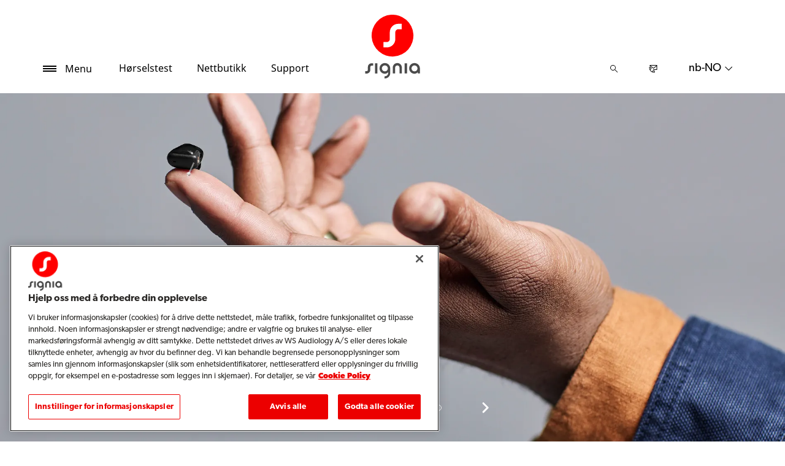

--- FILE ---
content_type: text/html; charset=utf-8
request_url: https://www.signia.net/nb-no/
body_size: 14962
content:



<!DOCTYPE html>
<!--[if IE 9]><html lang="en" class="ie9 no-js"><![endif]-->
<!--[if !IE]><!-->
<html lang="nb" dir="ltr">
<!--<![endif]-->
<head>
    <meta charset="utf-8" />
    <meta http-equiv="X-UA-Compatible" content="IE=edge">
    <meta http-equiv="Content-type" content="text/html; charset=utf-8">
    <meta content="width=device-width, initial-scale=1.0" name="viewport" />
    
    

<script type="text/javascript">
    window.ThemeData = {"BusinessAreaTheme":{"FavIconUrl":"https://cdn.signia.net/-/media/favicon/s---on-red-circle---some---rgb.png?rev=b19ce99ca8104f989aa5ff743f029993&extension=webp","FontTypeValue":"gibson","ThemeValue":"signia"},"Brand":"signia"};
</script>

<link rel="stylesheet" href="https://cdn.fonts.wsasitecore.net/wsapublic/PROD/signia-fonts.css">

<link href="https://cdn.signia.net/dist/shared.7e2281c07c45788b5d1e.css" rel="stylesheet" />
<link href="https://cdn.signia.net/dist/signia.81cdd4b3f9784fc9b381.css" rel="stylesheet" />

<script src="https://cdn.signia.net/dist/signia-echo-config.e7630709adb61092563f.js" type="text/javascript"></script>    <link rel="shortcut icon" href="https://cdn.signia.net/-/media/favicon/s---on-red-circle---some---rgb.png?rev=b19ce99ca8104f989aa5ff743f029993&amp;extension=webp" />


    <link rel="preconnect" href="https://cdn.signia.net" />

    
    <script type="text/javascript" src="/sitecore%20modules/Web/ExperienceForms/scripts/jquery-2.1.3.min.js"></script>
    
    
    

 <script>
                       window.dataLayer = window.dataLayer || [];
                    dataLayer.push({
                        wsaBrand: "signia",
                        wsaMarket: "no",
                        wsaTargetAudience: "b2c", 
                        wsaBusinessArea: "wholesale",
                        wsaRegion: "emea", 
                        pageLanguage: "nb",
                        pagePath: window.location.pathname,
                        wsaPlatform: "none_sitecore"
                            });

                      function gtag() {
                          dataLayer.push(arguments);
                      }

                      gtag("consent", "default", {
                                ad_storage: "denied",
                                analytics_storage: "denied",
                                functionality_storage: "denied",
                                personalization_storage: "denied",
                                security_storage: "granted",
                                ad_user_data: "denied",
                                ad_personalization: "denied",
                                wait_for_update: 2000,
                            });
                            gtag("set", "ads_data_redaction", true);
                    </script>

                    <!-- Google Tag Manager -->
                    <script type="text/javascript">
                        console.log("GTM loaded!");
                       !function(){"use strict";function e(e,t,o){return void 0===t&&(t=""),"cookie"===e?function(e){for(var t=0,o=document.cookie.split(";");t<o.length;t++){var r=o[t].split("=");if(r[0].trim()===e)return r[1]}}(t):"localStorage"===e?(r=t,localStorage.getItem(r)):"jsVariable"===e?window[t]:"cssSelector"===e?(n=t,i=o,a=document.querySelector(n),i?null==a?void 0:a.getAttribute(i):null==a?void 0:a.textContent):void console.warn("invalid uid source",e);var r,n,i,a}!function(t,o,r,n,i,a,c,l,s,u){var d,v,E,I;try{v=l&&(E=navigator.userAgent,(I=/Version\/([0-9\._]+)(.*Mobile)?.*Safari.*/.exec(E))&&parseFloat(I[1])>=16.4)?e(l,"sst_value",""):void 0}catch(e){console.error(e)}var g=t;g[n]=g[n]||[],g[n].push({"gtm.start":(new Date).getTime(),event:"gtm.js"});var m=o.getElementsByTagName(r)[0],T=v?"&bi="+encodeURIComponent(v):"",_=o.createElement(r),f=v?"kp"+c:c;_.async=!0,_.src="https://sst.signia.net/"+f+".js?id=GTM-MRJZSZF7"+T,null===(d=m.parentNode)||void 0===d||d.insertBefore(_,m)}(window,document,"script","dataLayer",0,0,"uifbvnhu","cookie")}();
                    </script>
                    <!-- End Google Tag Manager -->

<!-- Start of Sleeknote signup and lead generation tool - www.sleeknote.com -->
<script id="sleeknoteScript" type="text/javascript">
	(function () {
		var sleeknoteScriptTag = document.createElement("script");
		sleeknoteScriptTag.type = "text/javascript";
		sleeknoteScriptTag.charset = "utf-8";
		sleeknoteScriptTag.src = ("//sleeknotecustomerscripts.sleeknote.com/7687.js");
		var s = document.getElementById("sleeknoteScript");
		s.parentNode.insertBefore(sleeknoteScriptTag, s);
	})();
</script>
<!-- End of Sleeknote signup and lead generation tool - www.sleeknote.com -->
    <script src="https://cdn.signia.net/dist/form_tracking.e023747f18c99f4834ec.js" type="text/javascript"></script>
    
	<script src="https://cdn.cookielaw.org/scripttemplates/otSDKStub.js" data-document-language="true" type="text/javascript" charset="UTF-8" data-domain-script="019a4ea7-3cf7-7cb0-a57f-5fb562208a39"></script>




<title>Signia - Se v&#229;re innovative h&#248;reapparater | Signia</title>
<meta name="description" content="Hos Signia har vi skapt unike og modige h&#248;reapparater for deg med h&#248;rselstap. Utforsk de her, og se hvordan vi kan hjelpe deg.">
<meta name="keywords" content="">

<meta property="og:title" content="Signia - Se v&#229;re innovative h&#248;reapparater" />
<meta property="og:type" content="website" />
<meta property="og:url" content="https://www.signia.net/nb-no/" />
<meta property="og:image" content="https://cdn.signia.net/-/media/signia/global/images/campaigns/brand/signia_soundwave-logo_1200x630.jpg?h=630&amp;w=1200&amp;rev=63dcd69c2f774378a60e0c7574a6003e&amp;extension=webp&amp;hash=74C7CB240868860A3254028DE475882D" />
<meta property="og:description" content="Hos Signia har vi skapt unike og modige h&#248;reapparater for deg med h&#248;rselstap. Utforsk de her, og se hvordan vi kan hjelpe deg.">
<meta property="og:site_name" content="Signia">
<meta property="og:locale" content="nb_NO">
<link rel="canonical" href="https://www.signia.net/nb-no/" />



    <script type="application/ld+json">
         {"knowsLanguage":"nb-NO","@context":"https://schema.org","logo":"https://cdn.signia.net/-/media/signia/global/images/logos---icons/logos/signia-red-grey-rgb-svg.svg?rev=1828e3ada562400282e0e09e8388ca52&extension=webp&hash=DBAFB1A82B3912E2C3911D07C5AD851F","description":"Hos Signia har vi skapt unike og modige høreapparater for deg med hørselstap. Utforsk de her, og se hvordan vi kan hjelpe deg.","sameAs":["https://www.facebook.com/SigniaHearingNorway/","https://www.instagram.com/signiahearing/","https://www.linkedin.com/company/signia-hearing/?viewAsMember=true","http://www.twitter.com/signiahearing/","https://www.youtube.com/channel/UCywvyJjga1QY6gsraN2l_kg/"],"parentOrganization":{"@id":"https://www.signia.net/en/#organization"},"@type":"LocalBusiness","name":"Signia","url":"https://www.signia.net/nb-no/","@id":"https://www.signia.net/nb-no/#signia"}
    </script>
    
    
    
    
    

    <noscript>
        <style type="text/css">
            .blurp-spot-fw__overlay-item, .blurp-spot-fw__spot, .container__component-spacing .row > .col,
            .container__component-spacing .row > [class*=col-]:not(input):not(select):not(label),
            .container__component-spacing .row > input[class*=col-], .four-features .row > .col, .four-features .row > [class*=col-]:not(input):not(select):not(label),
            .four-features .row > input[class*=col-], .four-features__cta-link, .headline-view,
            .newslist-content > article {
                opacity: inherit;
            }
        </style>
    </noscript>
</head>
<body>
    



<!-- Google Tag Manager (noscript) -->
                        <noscript><iframe src="https://sst.signia.net/ns.html?id=GTM-MRJZSZF7"
                            height="0" width="0" style="display:none;visibility:hidden"></iframe></noscript>
                            <!-- End Google Tag Manager (noscript) -->

<div>
    <header>
        

    <div id="header-root" class="navigation "></div>
<script src="https://cdn.signia.net/dist/menuBar.716dba86bf250e3dd392.js" type="text/javascript"></script>    <script>renderMenubar("header-root", {"navigationTree":{"children":[{"children":[{"children":[],"link":"/nb-no/hearing-aids/how-hearing-aids-work/","title":"Slik fungerer høreapparater","target":"ActiveBrowser"},{"children":[],"link":"/nb-no/hearing-aids/types/","title":"Typer av høreapparater","target":"ActiveBrowser"},{"children":[{"link":"/nb-no/hearing-aids/integrated-xperience/active-ix/","title":"Active Pro IX","target":"ActiveBrowser"},{"link":"/nb-no/hearing-aids/integrated-xperience/insio-charge-go-ix/","title":"Insio Charge&Go IX","target":"ActiveBrowser"},{"link":"/nb-no/hearing-aids/integrated-xperience/insio-ix/","title":"Insio IX","target":"ActiveBrowser"},{"link":"/nb-no/hearing-aids/integrated-xperience/motion-charge-go-ix/","title":"Motion Charge&Go IX","target":"ActiveBrowser"},{"link":"/nb-no/hearing-aids/integrated-xperience/pure-charge-go-ix/","title":"Pure Charge&Go IX","target":"ActiveBrowser"},{"link":"/nb-no/hearing-aids/integrated-xperience/silk-charge-go-ix/","title":"Silk Charge&Go IX","target":"ActiveBrowser"},{"link":"/nb-no/hearing-aids/integrated-xperience/styletto-ix/","title":"Styletto IX","target":"ActiveBrowser"}],"link":"/nb-no/hearing-aids/integrated-xperience/","title":"Integrated Xperience (IX)","target":"ActiveBrowser"},{"children":[{"link":"/nb-no/hearing-aids/augmented-xperience/insio-charge-go-ax/","title":"Insio Charge&Go AX","target":"ActiveBrowser"},{"link":"/nb-no/hearing-aids/augmented-xperience/pure-charge-go-ax/","title":"Pure Charge&Go AX","target":"ActiveBrowser"},{"link":"/nb-no/hearing-aids/augmented-xperience/pure-312-ax/","title":"Pure 312 AX","target":"ActiveBrowser"},{"link":"/nb-no/hearing-aids/augmented-xperience/styletto-ax/","title":"Styletto AX","target":"ActiveBrowser"}],"link":"/nb-no/hearing-aids/augmented-xperience/","title":"Augmented Xperience (AX)","target":"ActiveBrowser"},{"children":[{"link":"/nb-no/hearing-aids/signia-xperience/motion-x/","title":"Motion X","target":"ActiveBrowser"},{"link":"/nb-no/hearing-aids/signia-xperience/pure-312-x/","title":"Pure 312 X","target":"ActiveBrowser"},{"link":"/nb-no/hearing-aids/signia-xperience/pure-charge-go-x/","title":"Pure Charge&Go X","target":"ActiveBrowser"},{"link":"/nb-no/hearing-aids/signia-xperience/silk-x/","title":"Silk X","target":"ActiveBrowser"},{"link":"/nb-no/hearing-aids/signia-xperience/styletto-x/","title":"Styletto X","target":"ActiveBrowser"}],"link":"/nb-no/hearing-aids/signia-xperience/","title":"Xperience (X)","target":"ActiveBrowser"},{"children":[{"link":"/nb-no/hearing-aids/signia-xperience/active/","title":"Active Pro","target":"ActiveBrowser"},{"link":"/nb-no/hearing-aids/integrated-xperience/cros-ix/","title":"CROS IX","target":"ActiveBrowser"},{"link":"/nb-no/hearing-aids/augmented-xperience/cros-ax/","title":"CROS AX","target":"ActiveBrowser"},{"link":"/nb-no/hearing-aids/signia-xperience/cros-x/","title":"CROS X","target":"ActiveBrowser"}],"link":"/nb-no/hearing-aids/other/","title":"Andre høreapparater","target":"ActiveBrowser"}],"link":"/nb-no/hearing-aids/","title":"Høreapparater","target":"ActiveBrowser"},{"children":[{"children":[],"link":"/nb-no/responsibility/","title":"Ansvar","target":"ActiveBrowser"},{"children":[],"link":"/nb-no/blog/","title":"Blogg","target":"ActiveBrowser"},{"children":[{"link":"/nb-no/hearing/hearing-loss/","title":"Forståelse av hørselstap","target":"ActiveBrowser"},{"link":"/nb-no/hearing/how-hearing-test-works/","title":"Hvordan en hørselstest fungerer","target":"ActiveBrowser"},{"link":"/nb-no/hearing/how-much-noise-is-safe/","title":"Hvor mye lyd er trygt?","target":"ActiveBrowser"},{"link":"/nb-no/hearing/how-your-ears-work/","title":"Slik fungerer ørene dine","target":"ActiveBrowser"},{"link":"/nb-no/hearing/hearing-loss/types/","title":"Typer av hørselstap","target":"ActiveBrowser"}],"link":"/nb-no/hearing/","title":"Hørsel og hørselstap","target":"ActiveBrowser"},{"children":[{"link":"/nb-no/tinnitus/causes/","title":"Hva forårsaker tinnitus","target":"ActiveBrowser"},{"link":"/nb-no/tinnitus/therapy/","title":"Tinnitusbehandling","target":"ActiveBrowser"}],"link":"/nb-no/tinnitus/","title":"Tinnitus","target":"ActiveBrowser"}],"link":"/nb-no/hearing/","title":"Hørselstap og tinnitus","target":"ActiveBrowser"},{"children":[{"children":[],"link":"/nb-no/chargers-and-accessories/charging-solutions/","title":"Ladere","target":"ActiveBrowser"},{"children":[],"link":"https://www.signia-shop.no/?utm_source=website&utm_medium=organic&utm_id=direct-from-website&utm_content=link","title":"Nettbutikk","target":"NewBrowser"},{"children":[],"link":"/nb-no/local/nb-no/minipocket/","title":"miniPocket","target":"ActiveBrowser"},{"children":[],"link":"/nb-no/chargers-and-accessories/streamline-mic/","title":"Streamline Mic","target":"ActiveBrowser"},{"children":[],"link":"/nb-no/chargers-and-accessories/accessories/","title":"Tilbehør","target":"ActiveBrowser"},{"children":[],"link":"/nb-no/chargers-and-accessories/tv-sound/","title":"TV Sound","target":"ActiveBrowser"}],"link":"/nb-no/chargers-and-accessories/","title":"Ladere og tilbehør","target":"ActiveBrowser"},{"children":[{"children":[],"link":"/nb-no/my-wellbeing/","title":"My WellBeing","target":"ActiveBrowser"},{"children":[],"link":"/nb-no/connectivity/signia-app/","title":"Signia app","target":"ActiveBrowser"},{"children":[],"link":"/nb-no/connectivity/signia-assistant/","title":"Signia Assistent","target":"ActiveBrowser"},{"children":[],"link":"/nb-no/support/compatibility/","title":"Utstyrskompatibilitet","target":"ActiveBrowser"}],"link":"/nb-no/connectivity/","title":"Tilkoblingsmuligheter","target":"ActiveBrowser"},{"children":[{"children":[],"link":"/nb-no/local/nb-no/kurs/","title":"Kurs","target":"ActiveBrowser"},{"children":[],"link":"/nb-no/support/faq/","title":"Ofte stilte spørsmål","target":"ActiveBrowser"},{"children":[],"link":"/nb-no/support/how-to-videos/","title":"Video om håndtering","target":"ActiveBrowser"},{"children":[],"link":"/nb-no/support/compatibility/","title":"Utstyrskompatibilitet","target":"ActiveBrowser"}],"link":"/nb-no/support/","title":"Support","target":"ActiveBrowser"},{"children":[],"link":"/nb-no/local/nb-no/kurs/","title":"Kurs","target":"ActiveBrowser"}],"labelHome":"Hjem"},"languageSelector":{"languages":[{"name":"Norge","iso639_1":"nb-NO","link":"/nb-no/"},{"name":"Global","iso639_1":"en","link":"/en/"}],"activeLanguage":{"name":"Norge","iso639_1":"nb-NO","link":"/nb-no/"},"countryLandingPage":{"label":"Signia worldwide","link":"https://www.signia.net/en/service/signia-worldwide/"}},"ctaLinks":[{"link":"/nb-no/service/hearing-test/","label":"Hørselstest","target":"ActiveBrowser"},{"link":"https://www.signia-shop.no/?utm_source=website&utm_medium=organic&utm_id=direct-from-website&utm_content=link","label":"Nettbutikk","target":"NewBrowser"},{"link":"/nb-no/support/","label":"Support","target":"ActiveBrowser"}],"labels":{"menuLabelOpen":"Menu","menuLabelClose":"Lukk","labelSearch":"Søk","brandLogoTitle":"signia-logo"},"heroEnabled":false,"showAdvanced":true,"defaultLogoUrl":"https://cdn.signia.net/-/media/signia/global/images/logos---icons/logos/signia-red-grey-rgb-svg.svg?rev=242e035eb4114549bb82098fb80c9ebd&extension=webp&hash=06E04053274C736B743C50B9AA7F33B6","heroLogoUrl":"https://cdn.signia.net/-/media/signia/global/images/logos---icons/logos/signia--red--white--rgb.svg?rev=dea41644e5844f838f894824efa4e354&extension=webp&hash=C2704F787183A21680E08592CD8982EA","logoStickyUrl":"https://cdn.signia.net/-/media/signia/global/images/logos---icons/logos/s---on-red-circle---some---rgb.svg?rev=3ef3d1a59eb541d7a6f2e462ac8c4024&extension=webp&hash=5ADF05A358F6BF8DEC62CA6C62A3A079","contactLink":{"link":"/nb-no/service/contact/","ariaLabel":""},"burgerMenuPath":""});</script>







    </header>

    <section class="site-content ">
        

<section class="carousel slide hero" id="c18af7c" data-ride="carousel" data-interval="5000">
            <div class="hero-spot-carousel__controls">
                <button class="carousel-control-prev hero-spot-carousel__navigation hero-spot-carousel__navigation--prev" data-slide="prev">
                    <img class="hero-spot-carousel__arrow" src= "https://cdn.signia.net/dist/assets/carousel-arrow.svg" aria-hidden="true" loading="lazy">
                    <span class="hero-spot-carousel__control-text">Previous</span>
                </button>

                <div class="carousel-indicators hero-spot-carousel__dots">
                        <span class="hero-spot-carousel__dot active" data-slide-to="0" data-target="#c18af7c"></span>
                        <span class="hero-spot-carousel__dot " data-slide-to="1" data-target="#c18af7c"></span>
                        <span class="hero-spot-carousel__dot " data-slide-to="2" data-target="#c18af7c"></span>
                        <span class="hero-spot-carousel__dot " data-slide-to="3" data-target="#c18af7c"></span>
                        <span class="hero-spot-carousel__dot " data-slide-to="4" data-target="#c18af7c"></span>
                        <span class="hero-spot-carousel__dot " data-slide-to="5" data-target="#c18af7c"></span>
                </div>

                <button class="carousel-control-next hero-spot-carousel__navigation hero-spot-carousel__navigation--next" data-slide="next">
                    <img class="hero-spot-carousel__arrow" src="https://cdn.signia.net/dist/assets/carousel-arrow.svg" aria-hidden="true" loading="lazy">
                    <span class="hero-spot-carousel__control-text">Next</span>
                </button>
            </div>
        <div class="carousel-inner">
                    <script type="text/javascript">
                        if ("True" === "True") {
                            var proloadLink = document.createElement("link");
                            proloadLink.setAttribute("as", "image");
                            proloadLink.setAttribute("rel", "preload");
                            proloadLink.setAttribute("href", "https://cdn.signia.net/-/media/signia/global/images/campaigns/signia-ix/insio-chargego-ix/insio-charge-go-cic-ix_on-finger-man_mirrored_1920x1080.jpg?rev=98ed696558b640e4814f63ecd83678ce&amp;extension=webp");
                            document.head.appendChild(proloadLink);
                        }
                    </script>
                    <div class="carousel-item active" id="{79BF72A2-0688-4F8A-B60C-545DBC82217F}">
                        <div class="hero    ">
                            <picture><source media="(max-width:440px)" srcset="https://cdn.signia.net/-/media/signia/global/images/campaigns/signia-ix/insio-chargego-ix/insio-charge-go-cic-ix_on-finger-man_mirrored_1920x1080.jpg?rev=98ed696558b640e4814f63ecd83678ce&extension=webp&w=440&hash=38A772F768133564E8BA15C249FE06CD"><source media="(max-width:768px)" srcset="https://cdn.signia.net/-/media/signia/global/images/campaigns/signia-ix/insio-chargego-ix/insio-charge-go-cic-ix_on-finger-man_mirrored_1920x1080.jpg?rev=98ed696558b640e4814f63ecd83678ce&extension=webp&w=768&hash=3EB7E27168AFF2D651CAE409F121A1D2"><source media="(max-width:992px)" srcset="https://cdn.signia.net/-/media/signia/global/images/campaigns/signia-ix/insio-chargego-ix/insio-charge-go-cic-ix_on-finger-man_mirrored_1920x1080.jpg?rev=98ed696558b640e4814f63ecd83678ce&extension=webp&w=992&hash=DDA1171D4D8CFDC78C6640578094D944"><source media="(max-width:1900px)" srcset="https://cdn.signia.net/-/media/signia/global/images/campaigns/signia-ix/insio-chargego-ix/insio-charge-go-cic-ix_on-finger-man_mirrored_1920x1080.jpg?rev=98ed696558b640e4814f63ecd83678ce&extension=webp&w=1900&hash=2EB2524C28C0CF47244ACAB0DED0AA8D"> <img src ="https://cdn.signia.net/-/media/signia/global/images/campaigns/signia-ix/insio-chargego-ix/insio-charge-go-cic-ix_on-finger-man_mirrored_1920x1080.jpg?rev=98ed696558b640e4814f63ecd83678ce&extension=webp" class="hero__background-image" alt="" width="1900" height="1080"></picture>

                            <div class="hero__section-space"></div>
                                <div class="hero__content-wrapper ">
                                    <div class="hero__flex-container container">
                                        <div class="hero__content  ">
                                            <h1 class="hero__header component-theme__header">Usynlig kraftfull</h1>
                                        </div>
                                    </div>
                                        <div class="hero__section-overlay">
                                            <div class="hero__flex-container container">
                                                <div class="hero__content ">
                                                    <div class="hero__text component-theme__text">Insio Charge&Go CIC IX</div>
                                                        <a href="/nb-no/hearing-aids/integrated-xperience/insio-charge-go-ix/" class="hero__cta component-theme__cta hero-spot-carousel__cta hero__cta__primary--dark" >Oppdag mer</a>
                                                </div>
                                            </div>
                                        </div>
                                </div>
                            </div>
                        </div>
                    <script type="text/javascript">
                        if ("True" === "True") {
                            var proloadLink = document.createElement("link");
                            proloadLink.setAttribute("as", "image");
                            proloadLink.setAttribute("rel", "preload");
                            proloadLink.setAttribute("href", "https://cdn.signia.net/-/media/signia/global/images/campaigns/signia-ix/motion-chargego-ix/motion-charge-go-ix_conversation-woman-standing_modified_1920x1080.jpg?rev=4df9de7045ab42cc8fab237e1db4a7bf&amp;extension=webp");
                            document.head.appendChild(proloadLink);
                        }
                    </script>
                    <div class="carousel-item " id="{F1B11444-8E55-4816-9F9F-28738D95E89A}">
                        <div class="hero    ">
                            <picture><source media="(max-width:440px)" srcset="https://cdn.signia.net/-/media/signia/global/images/campaigns/signia-ix/motion-chargego-ix/motion-charge-go-ix_conversation-woman-standing_modified_1920x1080.jpg?rev=4df9de7045ab42cc8fab237e1db4a7bf&extension=webp&w=440&hash=763F89038C41447969A58DFFED076F04"><source media="(max-width:768px)" srcset="https://cdn.signia.net/-/media/signia/global/images/campaigns/signia-ix/motion-chargego-ix/motion-charge-go-ix_conversation-woman-standing_modified_1920x1080.jpg?rev=4df9de7045ab42cc8fab237e1db4a7bf&extension=webp&w=768&hash=02FBC65A4300CA65FCB746344A58D9AA"><source media="(max-width:992px)" srcset="https://cdn.signia.net/-/media/signia/global/images/campaigns/signia-ix/motion-chargego-ix/motion-charge-go-ix_conversation-woman-standing_modified_1920x1080.jpg?rev=4df9de7045ab42cc8fab237e1db4a7bf&extension=webp&w=992&hash=A0DAA90E9A2A6CE044824431104E83C9"><source media="(max-width:1900px)" srcset="https://cdn.signia.net/-/media/signia/global/images/campaigns/signia-ix/motion-chargego-ix/motion-charge-go-ix_conversation-woman-standing_modified_1920x1080.jpg?rev=4df9de7045ab42cc8fab237e1db4a7bf&extension=webp&w=1900&hash=4BD184ECC56E2216A50F8D121245C83B"> <img src ="https://cdn.signia.net/-/media/signia/global/images/campaigns/signia-ix/motion-chargego-ix/motion-charge-go-ix_conversation-woman-standing_modified_1920x1080.jpg?rev=4df9de7045ab42cc8fab237e1db4a7bf&extension=webp" class="hero__background-image" alt="" width="1900" height="1080"></picture>

                            <div class="hero__section-space"></div>
                                <div class="hero__content-wrapper ">
                                    <div class="hero__flex-container container">
                                        <div class="hero__content  ">
                                            <h1 class="hero__header component-theme__header">N&#229; er alle med i samtalen, inkludert deg</h1>
                                        </div>
                                    </div>
                                        <div class="hero__section-overlay">
                                            <div class="hero__flex-container container">
                                                <div class="hero__content ">
                                                    <div class="hero__text component-theme__text">Motion Charge&Go IX familien</div>
                                                        <a href="/nb-no/hearing-aids/integrated-xperience/motion-charge-go-ix/" class="hero__cta component-theme__cta hero-spot-carousel__cta hero__cta__primary--dark" >Oppdag mer</a>
                                                </div>
                                            </div>
                                        </div>
                                </div>
                            </div>
                        </div>
                    <script type="text/javascript">
                        if ("False" === "True") {
                            var proloadLink = document.createElement("link");
                            proloadLink.setAttribute("as", "image");
                            proloadLink.setAttribute("rel", "preload");
                            proloadLink.setAttribute("href", "https://cdn.signia.net/-/media/signia/global/images/campaigns/signia-ix/pure-chargego-bct-ix/pure-charge-go-bct-ix_congress-54227_presenter-smartphone-background-noise_1920x1080.jpg?rev=9782ceb746584d8c98240a7024fadea0&amp;extension=webp");
                            document.head.appendChild(proloadLink);
                        }
                    </script>
                    <div class="carousel-item " id="{A3005B3C-CB97-4A75-9F04-9A5E23E72D6B}">
                        <div class="hero    ">
                            <picture><source media="(max-width:440px)" srcset="https://cdn.signia.net/-/media/signia/global/images/campaigns/signia-ix/pure-chargego-bct-ix/pure-charge-go-bct-ix_congress-54227_presenter-smartphone-background-noise_1920x1080.jpg?rev=9782ceb746584d8c98240a7024fadea0&extension=webp&w=440&hash=38AC83D0ACD52AC30A5F5F6ABCF8CDF4"><source media="(max-width:768px)" srcset="https://cdn.signia.net/-/media/signia/global/images/campaigns/signia-ix/pure-chargego-bct-ix/pure-charge-go-bct-ix_congress-54227_presenter-smartphone-background-noise_1920x1080.jpg?rev=9782ceb746584d8c98240a7024fadea0&extension=webp&w=768&hash=A9BF880D9522850086291B24F6DE2664"><source media="(max-width:992px)" srcset="https://cdn.signia.net/-/media/signia/global/images/campaigns/signia-ix/pure-chargego-bct-ix/pure-charge-go-bct-ix_congress-54227_presenter-smartphone-background-noise_1920x1080.jpg?rev=9782ceb746584d8c98240a7024fadea0&extension=webp&w=992&hash=622F3F570541E84A6AB612BD2E009DCD"><source media="(max-width:1900px)" srcset="https://cdn.signia.net/-/media/signia/global/images/campaigns/signia-ix/pure-chargego-bct-ix/pure-charge-go-bct-ix_congress-54227_presenter-smartphone-background-noise_1920x1080.jpg?rev=9782ceb746584d8c98240a7024fadea0&extension=webp&w=1900&hash=7C25241844A97932CC259AAC59E8DAAF"> <img src="https://cdn.signia.net/-/media/signia/global/images/campaigns/signia-ix/pure-chargego-bct-ix/pure-charge-go-bct-ix_congress-54227_presenter-smartphone-background-noise_1920x1080.jpg?rev=9782ceb746584d8c98240a7024fadea0&extension=webp" class="hero__background-image" alt="" width="1920" height="1080" loading="lazy"></picture>

                            <div class="hero__section-space"></div>
                                <div class="hero__content-wrapper ">
                                    <div class="hero__flex-container container">
                                        <div class="hero__content  ">
                                            <h1 class="hero__header component-theme__header">Introduksjon av Pure Charge&amp;Go BCT IX</h1>
                                        </div>
                                    </div>
                                        <div class="hero__section-overlay">
                                            <div class="hero__flex-container container">
                                                <div class="hero__content ">
                                                    <div class="hero__text component-theme__text">Bluetooth®-tilkobling forvandlet</div>
                                                        <a href="/nb-no/hearing-aids/integrated-xperience/pure-charge-go-ix/" class="hero__cta component-theme__cta hero-spot-carousel__cta hero__cta__primary--dark" >F&#229; mer informasjon</a>
                                                </div>
                                            </div>
                                        </div>
                                </div>
                            </div>
                        </div>
                    <script type="text/javascript">
                        if ("False" === "True") {
                            var proloadLink = document.createElement("link");
                            proloadLink.setAttribute("as", "image");
                            proloadLink.setAttribute("rel", "preload");
                            proloadLink.setAttribute("href", "https://cdn.signia.net/-/media/signia/global/images/campaigns/signia-ix/insio-ix/insio-ix_group-conversation_1920x1080.jpg?rev=268980d5b88f40a5bbd301372246c861&amp;extension=webp");
                            document.head.appendChild(proloadLink);
                        }
                    </script>
                    <div class="carousel-item " id="{17894007-6A4F-495D-AAA5-F801F9832BC3}">
                        <div class="hero    ">
                            <picture><source media="(max-width:440px)" srcset="https://cdn.signia.net/-/media/signia/global/images/campaigns/signia-ix/insio-ix/insio-ix_group-conversation_1920x1080.jpg?rev=268980d5b88f40a5bbd301372246c861&extension=webp&w=440&hash=32EE8BA085751D8F57CF809F959D56F4"><source media="(max-width:768px)" srcset="https://cdn.signia.net/-/media/signia/global/images/campaigns/signia-ix/insio-ix/insio-ix_group-conversation_1920x1080.jpg?rev=268980d5b88f40a5bbd301372246c861&extension=webp&w=768&hash=BEDF8DDA361380F8CB2EB4587CA0CE20"><source media="(max-width:992px)" srcset="https://cdn.signia.net/-/media/signia/global/images/campaigns/signia-ix/insio-ix/insio-ix_group-conversation_1920x1080.jpg?rev=268980d5b88f40a5bbd301372246c861&extension=webp&w=992&hash=7468AED7EA2E4F1A7B3BA8FC8DD1A772"><source media="(max-width:1900px)" srcset="https://cdn.signia.net/-/media/signia/global/images/campaigns/signia-ix/insio-ix/insio-ix_group-conversation_1920x1080.jpg?rev=268980d5b88f40a5bbd301372246c861&extension=webp&w=1900&hash=C0BA3CFA467972FB9EDB715E570B50A7"> <img src="https://cdn.signia.net/-/media/signia/global/images/campaigns/signia-ix/insio-ix/insio-ix_group-conversation_1920x1080.jpg?rev=268980d5b88f40a5bbd301372246c861&extension=webp" class="hero__background-image" alt="" width="1920" height="1080" loading="lazy"></picture>

                            <div class="hero__section-space"></div>
                                <div class="hero__content-wrapper hero__content-wrapper--align-center">
                                    <div class="hero__flex-container container">
                                        <div class="hero__content  ">
                                            <h1 class="hero__header component-theme__header">Designet for samtaler</h1>
                                        </div>
                                    </div>
                                        <div class="hero__section-overlay">
                                            <div class="hero__flex-container container">
                                                <div class="hero__content ">
                                                    <div class="hero__text component-theme__text">Signia Insio IX</div>
                                                        <a href="/nb-no/hearing-aids/integrated-xperience/insio-ix/" class="hero__cta component-theme__cta hero-spot-carousel__cta hero__cta__primary--dark" >Insio IX</a>
                                                </div>
                                            </div>
                                        </div>
                                </div>
                            </div>
                        </div>
                    <script type="text/javascript">
                        if ("False" === "True") {
                            var proloadLink = document.createElement("link");
                            proloadLink.setAttribute("as", "image");
                            proloadLink.setAttribute("rel", "preload");
                            proloadLink.setAttribute("href", "https://cdn.signia.net/-/media/signia/global/images/campaigns/signia-ix/active-ix/active-ix_conversation_1920x1080.jpg?rev=65ff44ea16c946bfbc19bb84425c4bc1&amp;extension=webp");
                            document.head.appendChild(proloadLink);
                        }
                    </script>
                    <div class="carousel-item " id="{3B27094B-CBF0-4A4C-A942-266AD399F0A8}">
                        <div class="hero    ">
                            <picture><source media="(max-width:440px)" srcset="https://cdn.signia.net/-/media/signia/global/images/campaigns/signia-ix/active-ix/active-ix_conversation_1920x1080.jpg?rev=65ff44ea16c946bfbc19bb84425c4bc1&extension=webp&w=440&hash=47F68AA5FF1E84F06C1CC2C8EA17CA97"><source media="(max-width:768px)" srcset="https://cdn.signia.net/-/media/signia/global/images/campaigns/signia-ix/active-ix/active-ix_conversation_1920x1080.jpg?rev=65ff44ea16c946bfbc19bb84425c4bc1&extension=webp&w=768&hash=304F333AD0566C631D0A9027C47BF7E6"><source media="(max-width:992px)" srcset="https://cdn.signia.net/-/media/signia/global/images/campaigns/signia-ix/active-ix/active-ix_conversation_1920x1080.jpg?rev=65ff44ea16c946bfbc19bb84425c4bc1&extension=webp&w=992&hash=13A27E19996EE1413154C5CDF46BCFDD"><source media="(max-width:1900px)" srcset="https://cdn.signia.net/-/media/signia/global/images/campaigns/signia-ix/active-ix/active-ix_conversation_1920x1080.jpg?rev=65ff44ea16c946bfbc19bb84425c4bc1&extension=webp&w=1900&hash=EE725C167AD2C6A68E93BE230B9B922F"> <img src="https://cdn.signia.net/-/media/signia/global/images/campaigns/signia-ix/active-ix/active-ix_conversation_1920x1080.jpg?rev=65ff44ea16c946bfbc19bb84425c4bc1&extension=webp" class="hero__background-image" alt="" width="1920" height="1080" loading="lazy"></picture>

                            <div class="hero__section-space"></div>
                                <div class="hero__content-wrapper hero__content-wrapper--align-center">
                                    <div class="hero__flex-container container">
                                        <div class="hero__content  ">
                                            <h1 class="hero__header component-theme__header">Delta i samtalen</h1>
                                        </div>
                                    </div>
                                        <div class="hero__section-overlay">
                                            <div class="hero__flex-container container">
                                                <div class="hero__content ">
                                                    <div class="hero__text component-theme__text">Signia Active Pro IX – Earbuds med premium hørselsforbedring.</div>
                                                        <a href="/nb-no/hearing-aids/integrated-xperience/active-ix/" class="hero__cta component-theme__cta hero-spot-carousel__cta hero__cta__primary--dark" >Oppdag Active Pro IX</a>
                                                </div>
                                            </div>
                                        </div>
                                </div>
                            </div>
                        </div>
                    <script type="text/javascript">
                        if ("False" === "True") {
                            var proloadLink = document.createElement("link");
                            proloadLink.setAttribute("as", "image");
                            proloadLink.setAttribute("rel", "preload");
                            proloadLink.setAttribute("href", "https://cdn.signia.net/-/media/signia/global/images/campaigns/signia-ix/styletto-ix/styletto-ix_group-conversation_modified_1920x1080_replacement.jpg?rev=506c42e74dfc4716b7c53201708b4a98&amp;extension=webp");
                            document.head.appendChild(proloadLink);
                        }
                    </script>
                    <div class="carousel-item " id="{5149F24A-8D14-454D-BCD3-BF3EBC258B05}">
                        <div class="hero    ">
                            <picture><source media="(max-width:440px)" srcset="https://cdn.signia.net/-/media/signia/global/images/campaigns/signia-ix/styletto-ix/styletto-ix_group-conversation_modified_1920x1080_replacement.jpg?rev=506c42e74dfc4716b7c53201708b4a98&extension=webp&w=440&hash=86D6EA7E6A122BC2DA35513DBCA3B249"><source media="(max-width:768px)" srcset="https://cdn.signia.net/-/media/signia/global/images/campaigns/signia-ix/styletto-ix/styletto-ix_group-conversation_modified_1920x1080_replacement.jpg?rev=506c42e74dfc4716b7c53201708b4a98&extension=webp&w=768&hash=ADBBD6B5BB12CF607F3F7A5DC94803D1"><source media="(max-width:992px)" srcset="https://cdn.signia.net/-/media/signia/global/images/campaigns/signia-ix/styletto-ix/styletto-ix_group-conversation_modified_1920x1080_replacement.jpg?rev=506c42e74dfc4716b7c53201708b4a98&extension=webp&w=992&hash=2DE06940E3D23E4C81A1D61EADDCDE03"><source media="(max-width:1900px)" srcset="https://cdn.signia.net/-/media/signia/global/images/campaigns/signia-ix/styletto-ix/styletto-ix_group-conversation_modified_1920x1080_replacement.jpg?rev=506c42e74dfc4716b7c53201708b4a98&extension=webp&w=1900&hash=6FE9E907515D3E49D09F1EC7C38ED4A5"> <img src="https://cdn.signia.net/-/media/signia/global/images/campaigns/signia-ix/styletto-ix/styletto-ix_group-conversation_modified_1920x1080_replacement.jpg?rev=506c42e74dfc4716b7c53201708b4a98&extension=webp" class="hero__background-image" alt="" width="1920" height="1080" loading="lazy"></picture>

                            <div class="hero__section-space"></div>
                                <div class="hero__content-wrapper hero__content-wrapper--align-right">
                                    <div class="hero__flex-container container">
                                        <div class="hero__content  ">
                                            <h1 class="hero__header component-theme__header">En samtalestarter</h1>
                                        </div>
                                    </div>
                                        <div class="hero__section-overlay">
                                            <div class="hero__flex-container container">
                                                <div class="hero__content ">
                                                    <div class="hero__text component-theme__text">Den ultraslanke Signia Styletto IX</div>
                                                        <a href="/nb-no/hearing-aids/integrated-xperience/styletto-ix/" class="hero__cta component-theme__cta hero-spot-carousel__cta hero__cta__primary--dark" >Oppdag Styletto IX</a>
                                                </div>
                                            </div>
                                        </div>
                                </div>
                            </div>
                        </div>
        </div>
</section>
<div class="placeholder    ">
    <div class="container container__component-spacing">
        <div class="row">
            <div class="col-12">
                

<script type="text/javascript">
if ("False" === "True") {
    var proloadLink = document.createElement("link");
    proloadLink.setAttribute("as", "image");
    proloadLink.setAttribute("rel", "preload");
    proloadLink.setAttribute("href", "");
    document.head.appendChild(proloadLink);
}
</script>
        <article class="headline-view   text-align-center ">
            <div class="headline-view__container">
                <div class="headline-view__container-inner">
                    <h2 id="what-does-it-take-to-be-brillianttm" class="headline-view__heading component-theme__header">Hva skal til for &#229; Be Brilliant™?</h2>

<p class="headline-view__text component-theme__text">Hos Signia ligger vår lidenskap i å skape livsforbedrende teknologier. For oss betyr det å leve livet til det fulle å ha en reell innvirkning.Med introduksjonen av Integrated Xperience oppnår vi nettopp det – vi gir deg muligheten til å bidra, bli hørt og blomstre selv i de mest utfordrende samtalene.</p>                </div>
            </div>
        </article>

            </div>
        </div>
    </div>
</div>

<div class="placeholder ph-full-width     ">
    



<div id="scrolling-hero-root-{6052AC89-99CF-4464-9B0C-12A227C3073F}"></div>

<script src="https://cdn.signia.net/dist/scrollingHero.685313cf254ba1584d9c.js" type="text/javascript"></script>
        <script>renderScrollingHero("scrolling-hero-root-{6052AC89-99CF-4464-9B0C-12A227C3073F}", {'title':'','titleTag':'H2','content':'<p>Fra smarttelefonen til nettbrettet, &aring; finne den riktige teknologien hjelper deg &aring; f&aring; mest mulig ut av livet og yte ditt beste.<br />\n<br />\nDet samme er n&aring; mulig for din h&oslash;rsel.</p>','imageUrl':'https://cdn.signia.net/-/media/signia/global/images/campaigns/signia-ix/styletto-ix/styletto-ix_woman-head-sideview_1920x1080.jpg?rev=43cacc6d487a408c963f81e23eafb360&extension=webp&hash=69DA21169387A08361BEA636F1F09120','srcSet':[{'url':'https://cdn.signia.net/-/media/signia/global/images/campaigns/signia-ix/styletto-ix/styletto-ix_woman-head-sideview_1920x1080.jpg?rev=43cacc6d487a408c963f81e23eafb360&extension=webp&w=440&hash=62737E95C033A72F1CA8B74283CED446','width':440},{'url':'https://cdn.signia.net/-/media/signia/global/images/campaigns/signia-ix/styletto-ix/styletto-ix_woman-head-sideview_1920x1080.jpg?rev=43cacc6d487a408c963f81e23eafb360&extension=webp&w=768&hash=F7AF9DA3DCA0F9EE348027AA235C8029','width':768},{'url':'https://cdn.signia.net/-/media/signia/global/images/campaigns/signia-ix/styletto-ix/styletto-ix_woman-head-sideview_1920x1080.jpg?rev=43cacc6d487a408c963f81e23eafb360&extension=webp&w=992&hash=8761C64ED579B455C79D860A4703F217','width':992},{'url':'https://cdn.signia.net/-/media/signia/global/images/campaigns/signia-ix/styletto-ix/styletto-ix_woman-head-sideview_1920x1080.jpg?rev=43cacc6d487a408c963f81e23eafb360&extension=webp&w=1900&hash=BBE3C3588C6C0904FFD98490EF38F627','width':1900}],'isImageUrlExternal':false,'imageAltText':'','mobileImageUrl':'https://cdn.signia.net/-/media/signia/global/images/campaigns/signia-ix/styletto-ix/styletto-ix_woman-head-sideview_375x625.jpg?rev=bf395b35aeea49a3b439b78148cc4ed5&extension=webp&hash=06A9B8289F01014A3B19DE7E7031A3F9','videoUrl':'','alignment':'right','animationConfig':{'fadeInDelay':100,'displayDuration':200,'animationDuration':200,'backgroundFadingEnabled':true},'ctaText':'Signia høreapparater','ctaUrl':'/nb-no/hearing-aids/','ctaCss':'','overlayColor':'','textColor':'light','overlayDisabled':false,'useMultipleTextsEnabled':false,'texts':[],'appearance':'','buttonStyle':''});</script>

</div>
<div class="placeholder    ">
    <div class="container container__component-spacing">
        <div class="row">
            <div class="col-md-6 ">
                

<div class="promotion-text   ">
    <h4 id="pure-chargego-ix-family" class="promotion-text__header component-theme__header">Pure Charge&amp;Go IX-familien</h4>

    <div class="promotion-text__text component-theme__text"><p>V&aring;r banebrytende Integrated Xperience-arkitektur i en liten RIC-enhet.</p>
<ul>
    <li>Tre h&oslash;reapparatmodeller</li>
    <li>Flere tilkoblingsmuligheter &ndash; MFi, ASHA, LE Audio eller Bluetooth&reg; Classic</li>
    <li>Attraktivt design</li>
    <li>Praktisk, b&aelig;rbar lader<br />
    <div>&nbsp;</div>
    </li>
</ul></div>

                <a href="/nb-no/hearing-aids/integrated-xperience/pure-charge-go-ix/" class="promotion-text__cta component-theme__cta promotion-text__cta__secondary--dark" >Utforsk Pure Charge&amp;Go IX</a>

</div>

            </div>
            <div class="col-md-6">
                
    <div class="image-component   ">
<picture><source media="(max-width:440px)" srcset="https://cdn.signia.net/-/media/signia/global/images/campaigns/signia-ix/pure-chargego-bct-ix/pure-charge-go-bct-ix_congress_54578_holding-ha_circle_1000x1000.jpg?rev=f2398f0f9ea84420a1450e26c5eeccd0&extension=webp&hash=1E3938C39590C5AA5926A3BEAA01250B&w=440"><source media="(max-width:768px)" srcset="https://cdn.signia.net/-/media/signia/global/images/campaigns/signia-ix/pure-chargego-bct-ix/pure-charge-go-bct-ix_congress_54578_holding-ha_circle_1000x1000.jpg?rev=f2398f0f9ea84420a1450e26c5eeccd0&extension=webp&hash=1E3938C39590C5AA5926A3BEAA01250B&w=768"><source media="(max-width:992px)" srcset="https://cdn.signia.net/-/media/signia/global/images/campaigns/signia-ix/pure-chargego-bct-ix/pure-charge-go-bct-ix_congress_54578_holding-ha_circle_1000x1000.jpg?rev=f2398f0f9ea84420a1450e26c5eeccd0&extension=webp&hash=1E3938C39590C5AA5926A3BEAA01250B&w=992"><source media="(max-width:1900px)" srcset="https://cdn.signia.net/-/media/signia/global/images/campaigns/signia-ix/pure-chargego-bct-ix/pure-charge-go-bct-ix_congress_54578_holding-ha_circle_1000x1000.jpg?rev=f2398f0f9ea84420a1450e26c5eeccd0&extension=webp&hash=1E3938C39590C5AA5926A3BEAA01250B&w=1900"> <img src="https://cdn.signia.net/-/media/signia/global/images/campaigns/signia-ix/pure-chargego-bct-ix/pure-charge-go-bct-ix_congress_54578_holding-ha_circle_1000x1000.jpg?rev=f2398f0f9ea84420a1450e26c5eeccd0&extension=webp&hash=1E3938C39590C5AA5926A3BEAA01250B" class="image-component__image" alt="" width="1000" height="1000" loading="lazy"></picture>    </div>

            </div>
        </div>
    </div>
</div>
<div class="placeholder    ">
    <div class="container container__component-spacing">
        <div class="row">
            <div class="col-md-6 ">
                

<div class="promotion-text   ">
    <h4 id="silk-chargego-ix" class="promotion-text__header component-theme__header">Silk Charge&amp;Go IX</h4>

    <div class="promotion-text__text component-theme__text"><p>Verdens eneste CIC med Binaural OneMic Directionality for bedre fokus i støy, er nå oppladbar.</p>
<ul>
    <li>Umiddelbar komfort og forbedring</li>
    <li>Svært diskret</li>
    <li>Kraft som varer lenge</li>
    <li>Avansert teknologi sikrer skarp og tydelig fokus i støyende omgivelser</li>
    <li>Kontroll på dine premisser</li>
</ul>
<p>Alt dette, og den kan lades mens du er på farten med et elegant etui i lommeformat med integrert strømbank som gir opptil fire ekstra ladinger. Den kan også lades trådløst (Qi) for ekstra bekvemmelighet.</p></div>

                <a href="/nb-no/hearing-aids/integrated-xperience/silk-charge-go-ix/" class="promotion-text__cta component-theme__cta promotion-text__cta__secondary--dark" >Utforsk Silk Charge&amp;Go IX</a>

</div>

            </div>
            <div class="col-md-6">
                
    <div class="image-component   ">
<picture><source media="(max-width:440px)" srcset="https://cdn.signia.net/-/media/signia/global/images/campaigns/signia-ix/silk-chargego-ix/silk-ix_bouldering_man-backview_circle_montage_1000x1000.jpg?rev=e3780412c58a4aff8907269e5afdd4a6&extension=webp&hash=B93C371DE802757ED8EAE5E5394FEFF3&w=440"><source media="(max-width:768px)" srcset="https://cdn.signia.net/-/media/signia/global/images/campaigns/signia-ix/silk-chargego-ix/silk-ix_bouldering_man-backview_circle_montage_1000x1000.jpg?rev=e3780412c58a4aff8907269e5afdd4a6&extension=webp&hash=B93C371DE802757ED8EAE5E5394FEFF3&w=768"><source media="(max-width:992px)" srcset="https://cdn.signia.net/-/media/signia/global/images/campaigns/signia-ix/silk-chargego-ix/silk-ix_bouldering_man-backview_circle_montage_1000x1000.jpg?rev=e3780412c58a4aff8907269e5afdd4a6&extension=webp&hash=B93C371DE802757ED8EAE5E5394FEFF3&w=992"><source media="(max-width:1900px)" srcset="https://cdn.signia.net/-/media/signia/global/images/campaigns/signia-ix/silk-chargego-ix/silk-ix_bouldering_man-backview_circle_montage_1000x1000.jpg?rev=e3780412c58a4aff8907269e5afdd4a6&extension=webp&hash=B93C371DE802757ED8EAE5E5394FEFF3&w=1900"> <img src="https://cdn.signia.net/-/media/signia/global/images/campaigns/signia-ix/silk-chargego-ix/silk-ix_bouldering_man-backview_circle_montage_1000x1000.jpg?rev=e3780412c58a4aff8907269e5afdd4a6&extension=webp&hash=B93C371DE802757ED8EAE5E5394FEFF3" class="image-component__image" alt="" width="1000" height="1000" loading="lazy"></picture>    </div>

            </div>
        </div>
    </div>
</div>
<div class="placeholder    ">
    <div class="container container__component-spacing">
        <div class="row">
            <div class="col-md-6 ">
                

<div class="promotion-text   ">
    <h4 id="active-pro-ix" class="promotion-text__header component-theme__header">Active Pro IX</h4>

    <div class="promotion-text__text component-theme__text"><p>En earbud som alle andre. Med h&oslash;yytelses h&oslash;rselsteknologi som ingen andre.</p>
<ul>
    <li>Komfortabel &oslash;repluggpassform</li>
    <li>Naturlige, uanstrengte samtaler</li>
    <li>&Oslash;yeblikkelig komfort og klarhet</li>
    <li>Oppladbar og med tr&aring;dl&oslash;s ladeveske</li>
    <li>Forbedret tilkobling</li>
    <li>Personlig kontroll via app</li>
</ul></div>

                <a href="/nb-no/hearing-aids/integrated-xperience/active-ix/" class="promotion-text__cta component-theme__cta promotion-text__cta__secondary--dark" >Utforsk Active Pro IX</a>

</div>

            </div>
            <div class="col-md-6">
                
    <div class="image-component   ">
<picture><source media="(max-width:440px)" srcset="https://cdn.signia.net/-/media/signia/global/images/campaigns/signia-ix/active-ix/active-ix_holding-earbud-pair_circle-ha_1000x1000.jpg?rev=7d03337201d9427fab5880967c20e80a&extension=webp&hash=558539B64F708EEF372C4CBECA3B99C2&w=440"><source media="(max-width:768px)" srcset="https://cdn.signia.net/-/media/signia/global/images/campaigns/signia-ix/active-ix/active-ix_holding-earbud-pair_circle-ha_1000x1000.jpg?rev=7d03337201d9427fab5880967c20e80a&extension=webp&hash=558539B64F708EEF372C4CBECA3B99C2&w=768"><source media="(max-width:992px)" srcset="https://cdn.signia.net/-/media/signia/global/images/campaigns/signia-ix/active-ix/active-ix_holding-earbud-pair_circle-ha_1000x1000.jpg?rev=7d03337201d9427fab5880967c20e80a&extension=webp&hash=558539B64F708EEF372C4CBECA3B99C2&w=992"><source media="(max-width:1900px)" srcset="https://cdn.signia.net/-/media/signia/global/images/campaigns/signia-ix/active-ix/active-ix_holding-earbud-pair_circle-ha_1000x1000.jpg?rev=7d03337201d9427fab5880967c20e80a&extension=webp&hash=558539B64F708EEF372C4CBECA3B99C2&w=1900"> <img src="https://cdn.signia.net/-/media/signia/global/images/campaigns/signia-ix/active-ix/active-ix_holding-earbud-pair_circle-ha_1000x1000.jpg?rev=7d03337201d9427fab5880967c20e80a&extension=webp&hash=558539B64F708EEF372C4CBECA3B99C2" class="image-component__image" alt="" width="1000" height="1000" loading="lazy"></picture>    </div>

            </div>
        </div>
    </div>
</div>
<div class="placeholder    ">
    <div class="container container__component-spacing">
        <div class="row">
            <div class="col-md-6 ">
                

<div class="promotion-text   ">
    <h4 id="motion-chargego-ix-bte-family" class="promotion-text__header component-theme__header">Motion Charge&amp;Go IX BTE-familien</h4>

    <div class="promotion-text__text component-theme__text"><p>V&aring;r mest inkluderende familie, inkludert superpower BTE.</p>
<ul>
    <li>Tre modeller som passer til et bredt spekter av behov for h&oslash;rselsforbedring</li>
    <li>Oppladbare, og sikrer str&oslash;m hele dagen</li>
    <li>Tilkoblingsmuligheter via Bluetooth&reg; og telespole</li>
    <li>Brukervennlig app for valgfrie lydjusteringer</li>
</ul></div>

                <a href="/nb-no/hearing-aids/integrated-xperience/motion-charge-go-ix/" class="promotion-text__cta component-theme__cta promotion-text__cta__secondary--dark" >Utfrosk Motion Charge&amp;Go IX</a>

</div>

            </div>
            <div class="col-md-6">
                
    <div class="image-component   ">
<picture><source media="(max-width:440px)" srcset="https://cdn.signia.net/-/media/signia/global/images/campaigns/signia-ix/motion-chargego-ix/motion-charge-go-ix_woman-holding-ha_devices_circle_1000x1000.jpg?rev=a0fa9b7fa6de4ecc87a8ae87c71d6ace&extension=webp&hash=BA1026D9D40823150A276CF3621F09B9&w=440"><source media="(max-width:768px)" srcset="https://cdn.signia.net/-/media/signia/global/images/campaigns/signia-ix/motion-chargego-ix/motion-charge-go-ix_woman-holding-ha_devices_circle_1000x1000.jpg?rev=a0fa9b7fa6de4ecc87a8ae87c71d6ace&extension=webp&hash=BA1026D9D40823150A276CF3621F09B9&w=768"><source media="(max-width:992px)" srcset="https://cdn.signia.net/-/media/signia/global/images/campaigns/signia-ix/motion-chargego-ix/motion-charge-go-ix_woman-holding-ha_devices_circle_1000x1000.jpg?rev=a0fa9b7fa6de4ecc87a8ae87c71d6ace&extension=webp&hash=BA1026D9D40823150A276CF3621F09B9&w=992"><source media="(max-width:1900px)" srcset="https://cdn.signia.net/-/media/signia/global/images/campaigns/signia-ix/motion-chargego-ix/motion-charge-go-ix_woman-holding-ha_devices_circle_1000x1000.jpg?rev=a0fa9b7fa6de4ecc87a8ae87c71d6ace&extension=webp&hash=BA1026D9D40823150A276CF3621F09B9&w=1900"> <img src="https://cdn.signia.net/-/media/signia/global/images/campaigns/signia-ix/motion-chargego-ix/motion-charge-go-ix_woman-holding-ha_devices_circle_1000x1000.jpg?rev=a0fa9b7fa6de4ecc87a8ae87c71d6ace&extension=webp&hash=BA1026D9D40823150A276CF3621F09B9" class="image-component__image" alt="" width="1000" height="1000" loading="lazy"></picture>    </div>

            </div>
        </div>
    </div>
</div>
<div class="placeholder    ">
    <div class="container container__component-spacing">
        <div class="row">
            <div class="col-md-6 ">
                

<div class="promotion-text   ">
    <h4 id="styletto-ix" class="promotion-text__header component-theme__header">Styletto IX</h4>

    <div class="promotion-text__text component-theme__text"><p>Hold samtalen i gang, uten at det g&aring;r p&aring; kompromiss med stil.</p>
<ul>
    <li>Slank og unik i syv forskjellige farger</li>
    <li>Naturlige, uanstrengte samtaler</li>
    <li>&Oslash;yeblikkelig komfort og klarhet</li>
    <li>Oppladbare og med et tr&aring;dl&oslash;st ladetui</li>
    <li>Fremtidssikret tilkobling</li>
    <li>Personlig kontroll via appen</li>
</ul></div>

                <a href="/nb-no/hearing-aids/integrated-xperience/styletto-ix/" class="promotion-text__cta component-theme__cta promotion-text__cta__secondary--dark" >Utforsk Styletto IX</a>

</div>

            </div>
            <div class="col-md-6">
                
    <div class="image-component   ">
<picture><source media="(max-width:440px)" srcset="https://cdn.signia.net/-/media/signia/global/images/campaigns/signia-ix/styletto-ix/styletto-ix_woman-head-sideview_circle_montage_1000x1000.jpg?rev=0bc90d76a10047918573124e4ac49545&extension=webp&hash=3B7202AAC06B0F598D760B9282077CF6&w=440"><source media="(max-width:768px)" srcset="https://cdn.signia.net/-/media/signia/global/images/campaigns/signia-ix/styletto-ix/styletto-ix_woman-head-sideview_circle_montage_1000x1000.jpg?rev=0bc90d76a10047918573124e4ac49545&extension=webp&hash=3B7202AAC06B0F598D760B9282077CF6&w=768"><source media="(max-width:992px)" srcset="https://cdn.signia.net/-/media/signia/global/images/campaigns/signia-ix/styletto-ix/styletto-ix_woman-head-sideview_circle_montage_1000x1000.jpg?rev=0bc90d76a10047918573124e4ac49545&extension=webp&hash=3B7202AAC06B0F598D760B9282077CF6&w=992"><source media="(max-width:1900px)" srcset="https://cdn.signia.net/-/media/signia/global/images/campaigns/signia-ix/styletto-ix/styletto-ix_woman-head-sideview_circle_montage_1000x1000.jpg?rev=0bc90d76a10047918573124e4ac49545&extension=webp&hash=3B7202AAC06B0F598D760B9282077CF6&w=1900"> <img src="https://cdn.signia.net/-/media/signia/global/images/campaigns/signia-ix/styletto-ix/styletto-ix_woman-head-sideview_circle_montage_1000x1000.jpg?rev=0bc90d76a10047918573124e4ac49545&extension=webp&hash=3B7202AAC06B0F598D760B9282077CF6" class="image-component__image" alt="" width="1000" height="1000" loading="lazy"></picture>    </div>

            </div>
        </div>
    </div>
</div>
<div class="placeholder    ">
    <div class="container container__component-spacing">
        <div class="row">
            <div class="col-md-6 ">
                

<div class="promotion-text   ">
    <h4 id="insio-chargego-cic-ix" class="promotion-text__header component-theme__header">Insio Charge&amp;Go CIC IX</h4>

    <div class="promotion-text__text component-theme__text"><p>Verdens f&oslash;rste oppladbare, formst&oslash;pte CIC med retningsstyring via &eacute;n mikrofon. Usynlig kraftfull.&nbsp;</p>
<ul>
    <li>Designet for &aring; fokusere p&aring; samtaler i st&oslash;y</li>
    <li>Komfortable og diskrete&nbsp;</li>
    <li>Str&oslash;m hele dagen</li>
    <li>B&aelig;rbar lader i lommeformat</li>
    <li>Tilgjengelig i en rekke farger&nbsp;</li>
    <li>Brukervennlig app</li>
</ul></div>

                <a href="/nb-no/hearing-aids/integrated-xperience/insio-charge-go-ix/" class="promotion-text__cta component-theme__cta promotion-text__cta__secondary--dark" >Utforsk Insio Charge&amp;Go CIC IX</a>

</div>

            </div>
            <div class="col-md-6">
                
    <div class="image-component   ">
<picture><source media="(max-width:440px)" srcset="https://cdn.signia.net/-/media/signia/global/images/campaigns/signia-ix/insio-chargego-ix/insio-charge-go-cic-ix_man-holding-ha_circle_devices_1000x1000.jpg?rev=9c7ca09d0d2a4432882f6455432e6369&extension=webp&hash=FA213085D71845C4A8267F0E7F161CDA&w=440"><source media="(max-width:768px)" srcset="https://cdn.signia.net/-/media/signia/global/images/campaigns/signia-ix/insio-chargego-ix/insio-charge-go-cic-ix_man-holding-ha_circle_devices_1000x1000.jpg?rev=9c7ca09d0d2a4432882f6455432e6369&extension=webp&hash=FA213085D71845C4A8267F0E7F161CDA&w=768"><source media="(max-width:992px)" srcset="https://cdn.signia.net/-/media/signia/global/images/campaigns/signia-ix/insio-chargego-ix/insio-charge-go-cic-ix_man-holding-ha_circle_devices_1000x1000.jpg?rev=9c7ca09d0d2a4432882f6455432e6369&extension=webp&hash=FA213085D71845C4A8267F0E7F161CDA&w=992"><source media="(max-width:1900px)" srcset="https://cdn.signia.net/-/media/signia/global/images/campaigns/signia-ix/insio-chargego-ix/insio-charge-go-cic-ix_man-holding-ha_circle_devices_1000x1000.jpg?rev=9c7ca09d0d2a4432882f6455432e6369&extension=webp&hash=FA213085D71845C4A8267F0E7F161CDA&w=1900"> <img src="https://cdn.signia.net/-/media/signia/global/images/campaigns/signia-ix/insio-chargego-ix/insio-charge-go-cic-ix_man-holding-ha_circle_devices_1000x1000.jpg?rev=9c7ca09d0d2a4432882f6455432e6369&extension=webp&hash=FA213085D71845C4A8267F0E7F161CDA" class="image-component__image" alt="" width="1000" height="1000" loading="lazy"></picture>    </div>

            </div>
        </div>
    </div>
</div>
<div class="placeholder    ">
    <div class="container container__component-spacing">
        <div class="row">
            <div class="col-md-6 ">
                

<div class="promotion-text   ">
    <h4 id="insio-ix" class="promotion-text__header component-theme__header">Insio IX</h4>

    <div class="promotion-text__text component-theme__text"><p><span style="font-size: 20px;">Et diskret, formst&oslash;pt h&oslash;reapparat. Laget for samtaler.</span></p>
<ul>
    <li>Forbedret design for st&oslash;rre komfort og diskresjon</li>
    <li>Designet for &aring; holde deg i samtalen</li>
    <li>Forbedret tale-fokus i bakgrunnsst&oslash;y</li>
</ul></div>

                <a href="/nb-no/hearing-aids/integrated-xperience/insio-ix/" class="promotion-text__cta component-theme__cta promotion-text__cta__secondary--dark" >Utforsk Insio IX</a>

</div>

            </div>
            <div class="col-md-6">
                
    <div class="image-component   ">
<picture><source media="(max-width:440px)" srcset="https://cdn.signia.net/-/media/signia/global/images/campaigns/signia-ix/insio-ix/insio-ix_woman-holding-hearing-aid_circle_montage_1000x1000.jpg?rev=7be28845936d4a2ba77b040f0e710a62&extension=webp&hash=BD1F907B9F731E21AFC94CFF4E8A6BDB&w=440"><source media="(max-width:768px)" srcset="https://cdn.signia.net/-/media/signia/global/images/campaigns/signia-ix/insio-ix/insio-ix_woman-holding-hearing-aid_circle_montage_1000x1000.jpg?rev=7be28845936d4a2ba77b040f0e710a62&extension=webp&hash=BD1F907B9F731E21AFC94CFF4E8A6BDB&w=768"><source media="(max-width:992px)" srcset="https://cdn.signia.net/-/media/signia/global/images/campaigns/signia-ix/insio-ix/insio-ix_woman-holding-hearing-aid_circle_montage_1000x1000.jpg?rev=7be28845936d4a2ba77b040f0e710a62&extension=webp&hash=BD1F907B9F731E21AFC94CFF4E8A6BDB&w=992"><source media="(max-width:1900px)" srcset="https://cdn.signia.net/-/media/signia/global/images/campaigns/signia-ix/insio-ix/insio-ix_woman-holding-hearing-aid_circle_montage_1000x1000.jpg?rev=7be28845936d4a2ba77b040f0e710a62&extension=webp&hash=BD1F907B9F731E21AFC94CFF4E8A6BDB&w=1900"> <img src="https://cdn.signia.net/-/media/signia/global/images/campaigns/signia-ix/insio-ix/insio-ix_woman-holding-hearing-aid_circle_montage_1000x1000.jpg?rev=7be28845936d4a2ba77b040f0e710a62&extension=webp&hash=BD1F907B9F731E21AFC94CFF4E8A6BDB" class="image-component__image" alt="" width="1000" height="1000" loading="lazy"></picture>    </div>

            </div>
        </div>
    </div>
</div>

<div class="placeholder ph-full-width     ">
    
<style>
        :root { --background-image-2703C764-FE51-4E2E-B169-6877EE7C0B60: url("https://cdn.signia.net/-/media/signia/global/images/campaigns/other/hearing-test/signia_online-hearing-test_ear-grey-bg_1920x400.jpg?h=400&amp;w=1920&amp;rev=6c4757dc8c5d4b0cae2c9781b035a28e&amp;extension=webp&amp;hash=1E87A872DA95A488C4DB345286DBE1AD"); }

        @media (max-width: 768px) {
            :root { --background-image-2703C764-FE51-4E2E-B169-6877EE7C0B60: url("https://cdn.signia.net/-/media/signia/global/images/campaigns/other/hearing-test/signia_online-hearing-test_ear-grey-bg_1920x400.jpg?h=400&amp;w=1920&amp;rev=6c4757dc8c5d4b0cae2c9781b035a28e&amp;extension=webp&amp;hash=1E87A872DA95A488C4DB345286DBE1AD"); }
        }
</style>

<div class="background">
    <div class="background__backgroundelementcontainer">
        <div class="background__backgroundelement" style="background-image: var(--background-image-2703C764-FE51-4E2E-B169-6877EE7C0B60)"></div>
        <div class="background__placeholder-embedded">
            
<div class="placeholder    ">
    <div class="container container__component-spacing">
        <div class="row">
            <div class="col-md-4 ">
                
            </div>
            <div class="col-md-8">
                

<div class="promotion-text   ">
    <h4 id="ready-to-take-the-first-step--to-better-hearing" class="promotion-text__header component-theme__header">Klar til &#229; ta det f&#248;rste skrittet mot bedre h&#248;rsel?</h4>

    <div class="promotion-text__text component-theme__text"><h2>Prøv vår gratis online hørselstest.</h2></div>

                <a href="/nb-no/service/hearing-test/" class="promotion-text__cta component-theme__cta promotion-text__cta__secondary--dark" >Ta testen</a>

</div>

            </div>

        </div>
    </div>
</div>
        </div>
    </div>
</div>
</div>
    </section>

    <footer>
        


<script>
    jQuery(document).ready(function () {
        var currentDiv = jQuery('#FooterBreadCrumb');
        var nextDiv = currentDiv.next('div');
var currentUrl = "/nb-no/"; // Assign the current URL to a JavaScript variable
        var lastSegment = "nb-no"; // Assign the last segment of the current URL to a JavaScript variable
        if (nextDiv.length) {
            // Set the class name of the current div to match the next div
            currentDiv.attr('class', nextDiv.attr('class'));
        } else {
            console.log('No adjacent div found, or the adjacent element is not a div.');
        }
    });
</script>
<div class="" id="FooterBreadCrumb">
    <div class="footer">
        <div class="container">
            <div class="footer__bread-crumbWrapper">
                <div class="footer__bread-crumb">
                </div>
            </div>
        </div>
    </div>
</div>

        
<div class="footer placeholder ph-component-theme-gray-dark   ">
    <div class="container ">
        <div class="row footer__wrapper">
                <div class="footer__item footer__div1 col-12 col-lg">
                    
<div class="footer-link-list">
    

    <ul class="footer-link-list__list">
        <li class="component-theme__border">
        <a href="/nb-no/hearing-aids/" >H&#248;reapparater</a>
</li><li class="component-theme__border">
        <a href="/nb-no/chargers-and-accessories/" >Ladere og tilbeh&#248;r</a>
</li><li class="component-theme__border">
        <a href="/nb-no/connectivity/signia-app/" >Signia-appen</a>
</li>
    </ul>
</div>
                </div>
                <div class="footer__item footer__div2 col-12 col-md-6 col-lg">
                    
<div class="footer-link-list">
    

    <ul class="footer-link-list__list">
        <li class="component-theme__border">
        <a href="/nb-no/service/hearing-test/" >Online h&#248;rselstest</a>
</li><li class="component-theme__border">
        <a href="/nb-no/hearing-loss-and-tinnitus/" >H&#248;rselstap</a>
</li><li class="component-theme__border">
        <a href="/nb-no/tinnitus/" >Tinnitus</a>
</li>
    </ul>
</div>
                </div>
                <div class="footer__item footer__div3 col-12 col-md-6 col-lg">
                    
<div class="footer-link-list">
    

    <ul class="footer-link-list__list">
        <li class="component-theme__border">
        <a href="/nb-no/support/" >Service og support</a>
</li><li class="component-theme__border">
        <a href="/nb-no/blog/" >Blogg</a>
</li><li class="component-theme__border">
        <a href="/nb-no/service/contact/" >Kontakt</a>
</li><li class="component-theme__border">
        <a href="/nb-no/service/newsletter/" >Nyhetsbrev</a>
</li>
    </ul>
</div>
                </div>
                <div class="footer__item footer__div4 col-12 col-md-6 col-lg">
                    
<div class="footer-link-list">
    

    <ul class="footer-link-list__list">
        <li class="component-theme__border">
        <a href="/nb-no/service/privacy-notice/" >Bruksvilk&#229;r</a>
</li><li class="component-theme__border">
        <a href="/nb-no/service/cookie-policy/" >Retningslinjer for informasjonskapsler</a>
</li>    <div class=" ">
        <li><a style="cursor: pointer;" onclick="window.OneTrust.ToggleInfoDisplay();">Cookie Preferences</a></li>
    </div>

<li class="component-theme__border">
        <a href="/nb-no/service/disclaimer/" >Disclaimer</a>
</li>
    </ul>
</div>
                </div>
                <div class="footer__item footer__div5 col-12 col-md-6 col-lg">
                    
<div class="footer-link-list">
    

    <ul class="footer-link-list__list">
        <li class="component-theme__border">
        <a href="/nb-no/sustainability/" >B&#230;rekraft</a>
</li><li class="component-theme__border">
        <a href="https://www.signia-pro.com/nb-no/" >For audiografer</a>
</li><li class="component-theme__border">
        <a href="/nb-no/service/corporate-information/" >Bedriftsinformasjon</a>
</li>
    </ul>
</div>
                </div>

        </div>
    </div>
</div>
<div class="footer placeholder ph-component-theme-gray-dark   ">
    <div class="container ">
        <div class="row footer__wrapper">
                <div class="footer__item footer__div1--onecolum col-12 col-lg">
                    <div class="footer-social-links">
    

    <ul class="footer-social-links__list">
        
<li class="footer-social-links__list-item">
    <a href="https://www.youtube.com/channel/UCywvyJjga1QY6gsraN2l_kg" rel="noopener noreferrer" target="_blank"><img src="https://cdn.signia.net/-/media/signia/global/images/logos---icons/socialmedia-icons/youtube-icon_white_32px.svg?rev=5406392e373d46a28ed9c5af55d27188&amp;extension=webp&amp;hash=6B397CE77021EF840FE0E139105DC6A7" alt="" /></a>
</li>
<li class="footer-social-links__list-item">
    <a href="https://www.facebook.com/SigniaHearingNorway/" rel="noopener noreferrer" target="_blank"><img src="https://cdn.signia.net/-/media/signia/global/images/logos---icons/socialmedia-icons/facebook-icon_white_32px.svg?rev=8b6f6fc2ba354909813f580eb83d7935&amp;extension=webp&amp;hash=C4A8091323EDC40B74D473B4BBCBFA7A" alt="" /></a>
</li>
<li class="footer-social-links__list-item">
    <a href="https://www.instagram.com/signiahearing/" rel="noopener noreferrer" target="_blank"><img src="https://cdn.signia.net/-/media/signia/global/images/logos---icons/socialmedia-icons/instagram-icon_white_32px.svg?rev=7305e565982a43cbb0a18cf64ca9cf20&amp;extension=webp&amp;hash=D83F70203557A295E97F41827965925D" alt="" /></a>
</li>
<li class="footer-social-links__list-item">
    <a href="https://www.linkedin.com/company/signia-hearing/?viewAsMember=true" rel="noopener noreferrer" target="_blank"><img src="https://cdn.signia.net/-/media/signia/global/images/logos---icons/socialmedia-icons/linkedin-icon_white_32px.svg?rev=c809460c9be64be2b0f35056b5ebaefd&amp;extension=webp&amp;hash=0357685C7B920D39C8081C35BA5649EA" alt="" /></a>
</li>
    </ul>
</div>
                </div>

        </div>
    </div>
</div>
<div class="footer placeholder ph-component-theme-gray-dark   ">
    <div class="container ">
        <div class="row footer__wrapper">
                <div class="footer__item footer__div1--onecolum col-12 col-lg">
                    

<div class="footer-copyright-text ">
    &#169; 2026, WS Audiology A/S
</div>
                </div>

        </div>
    </div>
</div>
<div class="footer placeholder ph-component-theme-gray-dark   ">
    <div class="container footer-image--special">
        <div class="row footer__wrapper">
                <div class="footer__item footer__div1--onecolum col-12 col-lg">
                    <div class="footer-image  ">
    <img src="https://cdn.signia.net/-/media/signia/global/images/logos---icons/logos/signia-icon-logo-small.svg?rev=7ace55e42e154734b5cd0c48a5792b55&amp;extension=webp&amp;hash=CD204AE42391452FA59379168F4A2199" class="footer-image__image" alt="" sizes="100vw" loading="lazy" srcset="https://cdn.signia.net/-/media/signia/global/images/logos---icons/logos/signia-icon-logo-small.svg?w=440&rev=7ace55e42e154734b5cd0c48a5792b55&extension=webp&hash=E7099318EA66261810F93E56B4765B9B 440w,https://cdn.signia.net/-/media/signia/global/images/logos---icons/logos/signia-icon-logo-small.svg?w=768&rev=7ace55e42e154734b5cd0c48a5792b55&extension=webp&hash=88C49BACFB85568D10BA8547A43E1F34 768w,https://cdn.signia.net/-/media/signia/global/images/logos---icons/logos/signia-icon-logo-small.svg?w=992&rev=7ace55e42e154734b5cd0c48a5792b55&extension=webp&hash=8C87FF80BB867F99718996C22FD982E1 992w,https://cdn.signia.net/-/media/signia/global/images/logos---icons/logos/signia-icon-logo-small.svg?w=1900&rev=7ace55e42e154734b5cd0c48a5792b55&extension=webp&hash=4F6F2B4C80C8B793163561C4C6F56292 1900w" />
</div>


                </div>

        </div>
    </div>
</div>
    </footer>

    <a href="#" class="scroll-to-top">
        <span class="scroll-to-top__text">G&#229; til toppen</span>
        <svg xmlns="http://www.w3.org/2000/svg" viewBox="0 0 20 20" class="scroll-to-top__icon" aria-role="presentation">
            <g fill="none" fill-rule="evenodd" stroke="currentColor" stroke-width="2" transform="translate(1 1)">
                <path d="M4.46 11.2L9 6.66l4.54 4.54" />
                <circle cx="9" cy="9" r="9" />
            </g>
        </svg>
    </a>
</div>







<script src="https://cdn.signia.net/dist/bundle.8ea1a3b96453c3b8d56e.js" type="text/javascript"></script>
<div id="consent_blackbar"></div>
    


<script src="https://cdn.signia.net/dist/signia_js.8115ce82af4977d76665.js" type="text/javascript"></script>

</body>
</html>
